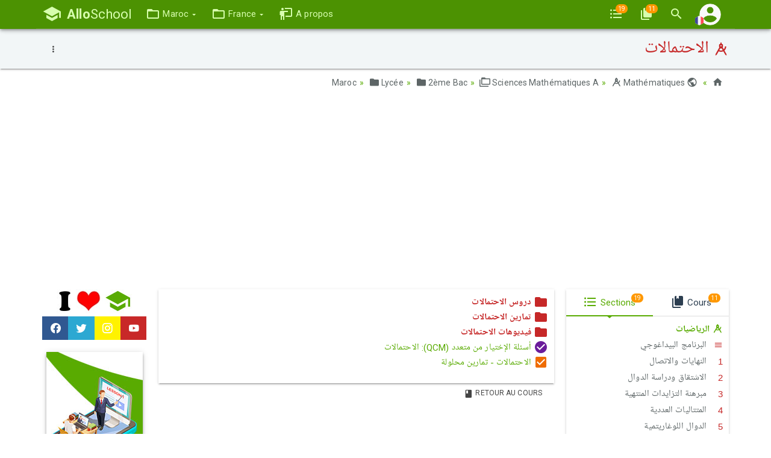

--- FILE ---
content_type: text/html; charset=UTF-8
request_url: https://www.alloschool.com/section/731
body_size: 10590
content:
<!DOCTYPE html>
<html lang="fr">
    <head>
    <meta content="width=device-width, initial-scale=1, maximum-scale=1, user-scalable=no" name="viewport">
    <meta charset="utf-8">
    <meta name="robots" content="index, follow">
    <title>الاحتمالات - AlloSchool</title>
    <meta name="description" content="الاحتمالات, Cours, Examens, Exercices corrigés pour primaire, collège et lycée. Notre contenu est conforme au Programme Officiel du Ministère de l'Éducation Nationale">
    <meta property="og:image" content="https://www.alloschool.com/assets/images/sections-og/731.jpg">
    <meta name="author" content="AlloSchool">
        <link rel="icon" href="https://www.alloschool.com/favicon.ico" type="image/x-icon" >
    <link rel="icon" href="https://www.alloschool.com/favicon.svg" type="image/svg+xml">
    <link rel="apple-touch-icon" href="https://www.alloschool.com/apple-touch-icon.png">
    <link href="https://fonts.googleapis.com/css?family=Roboto:300,400,500,700" rel="stylesheet" type="text/css">
<link href="https://fonts.googleapis.com/earlyaccess/notonaskharabicui.css" rel="stylesheet" type="text/css">
<link href="https://cdn.jsdelivr.net/npm/@mdi/font@6.5.95/css/materialdesignicons.min.css" rel="stylesheet" type="text/css">
<link href="https://www.alloschool.com/assets/themes/shield/css/bootstrap.min.css" rel="stylesheet" type="text/css">    <style>.section a.accordeon-text {color:#c62828; text-decoration:none;}.section .accordeon-head a:visited {color:#c62828; text-decoration:none;}.section a.accordeon-text > .mdi::before {color:#c62828;}.section .tr-premium, .section .tr-premium:hover {background-color:#c62828;}</style>        <script async src="https://pagead2.googlesyndication.com/pagead/js/adsbygoogle.js"></script>
    <script>(adsbygoogle = window.adsbygoogle || []).push({google_ad_client: "ca-pub-4187807367379129", enable_page_level_ads: true});</script>
    </head>        <body class="default" id="top" data-spy="scroll" data-target="#ul-scroll">
        <nav class="navbar navbar-inverse navbar-fixed-top navbar-autohide">
    <div class="container navbar-main position-relative">
                    <div class="navbar-header">
                <button type="button" class="navbar-toggle collapsed" data-toggle="collapse" data-target="#navbar-main" aria-expanded="false" aria-controls="navbar">
                    <span class="sr-only  nth-0">Basculer la navigation</span>
                    <span class="icon-bar nth-1"></span>
                    <span class="icon-bar nth-2"></span>
                    <span class="icon-bar nth-3"></span>
                </button>
                <a class="navbar-brand" href="https://www.alloschool.com/" title="AlloSchool">
                    <span class="mdi mdi-school"></span>
                    <br><span><strong>Allo</strong>School</span>
                                    </a>
            </div>
            <div class="collapse navbar-collapse" id="navbar-main">
                <ul class="nav navbar-nav">
                                        <li class=" dropdown"><a href="#!" class=" dropdown-toggle" title=" Maroc"  data-toggle="dropdown" role="button" aria-haspopup="true" aria-expanded="FALSE"><span class="mdi mdi-folder-outline" ></span> <span class="txt"> Maroc</span> <span class="caret"></span></a><ul class="dropdown-menu"><li class=""><a href="https://www.alloschool.com/category/primary" class="" title=" Primaire" ><span class="mdi mdi-folder-outline" ></span> <span class="txt"> Primaire</span></a></li><li class=""><a href="https://www.alloschool.com/category/middle-school" class="" title=" Collège" ><span class="mdi mdi-folder-outline" ></span> <span class="txt"> Collège</span></a></li><li class=""><a href="https://www.alloschool.com/category/high-school" class="" title=" Lycée" ><span class="mdi mdi-folder-outline" ></span> <span class="txt"> Lycée</span></a></li><li class=""><a href="https://www.alloschool.com/category/concours-post-bac-maroc" class="" title=" Concours Post-Bac" ><span class="mdi mdi-folder-outline" ></span> <span class="txt"> Concours Post-Bac</span></a></li><li class=""><a href="https://www.alloschool.com/category/classes-preparatoires-cpge" class="" title=" Prépas CPGE" ><span class="mdi mdi-folder-outline" ></span> <span class="txt"> Prépas CPGE</span></a></li></ul></li><li class=" dropdown"><a href="#!" class=" dropdown-toggle" title=" France"  data-toggle="dropdown" role="button" aria-haspopup="true" aria-expanded="FALSE"><span class="mdi mdi-folder-outline" ></span> <span class="txt"> France</span> <span class="caret"></span></a><ul class="dropdown-menu"><li class=""><a href="https://www.alloschool.com/category/france-college" class="" title=" Collège" ><span class="mdi mdi-folder-outline" ></span> <span class="txt"> Collège</span></a></li><li class=""><a href="https://www.alloschool.com/category/france-lycee" class="" title=" Lycée" ><span class="mdi mdi-folder-outline" ></span> <span class="txt"> Lycée</span></a></li><li class=""><a href="https://www.alloschool.com/category/concours-post-bac-france" class="" title=" Concours Post-Bac" ><span class="mdi mdi-folder-outline" ></span> <span class="txt"> Concours Post-Bac</span></a></li><li class=""><a href="https://www.alloschool.com/category/classes-preparatoires-cpge" class="" title=" Prépas CPGE" ><span class="mdi mdi-folder-outline" ></span> <span class="txt"> Prépas CPGE</span></a></li></ul></li><li class=""><a href="https://www.alloschool.com/publication/alloschool-premium" class="" title=" A propos" ><span class="mdi mdi-human-male-board" ></span> <span class="txt"> A propos</span></a></li>                </ul>
            </div>
                <div class="navbar-custom">
            <ul class="nav navbar-nav">
                <li>
        <a href="#!" data-toggle="modal" data-target="#sections-modal">
            <span class="mdi mdi-format-list-bulleted" title="Liste des Sections"></span>
            <span class="badge badge-warning">19</span>
        </a>
    </li>
        <li>
        <a  href="#!" data-toggle="modal" data-target="#courses-modal">
            <span class="mdi mdi-book-multiple" title="Liste des Cours"></span>
            <span class="badge badge-warning">11</span>
        </a>
    </li>

     
                <li>
                    <a href="#!"  data-toggle="modal" data-target="#modal-search-handler">
                        <span class="mdi mdi-magnify"></span>
                    </a>
                </li>
                <li class="nav-account">
                    <a data-toggle="collapse" href="#navbar-second" role="button" aria-expanded="false" aria-controls="navbar-bis">
                        <img class="account-image" src="[data-uri]" alt="" />
                        <img class="account-language" src="[data-uri]" alt="" />
                        <span class="account-notification badge badge-warning" style="display: none">!</span>
                    </a>
                </li>
            </ul>
        </div>
    </div>
    <div class="container navbar-second">
        <div class="collapse" id="navbar-second">
            <ul class="nav navbar-nav">
                                    <li>
                        <a href="https://www.alloschool.com/login">
                            <span class="mdi mdi-account"></span><span> Connexion</span>
                        </a>
                    </li>
                            </ul>
            <ul class="nav navbar-nav navbar-right">
                                                                                        <li>
                                <a title="Arabic" href="https://www.alloschool.com/language/ar">
                                    <img style="display: inline-block; height: 2.1rem; width: 2.1rem; margin: -0.4rem 0 -0.25rem;" src="[data-uri]"  alt="ar" /> عربية                                </a>
                            </li>
                                                                                                                                            <li>
                                <a title="English" href="https://www.alloschool.com/language/en">
                                    <img style="display: inline-block; height: 2.1rem; width: 2.1rem; margin: -0.4rem 0 -0.25rem;" src="[data-uri]"  alt="en" /> English                                </a>
                            </li>
                                                                        </ul>
        </div><!-- /.navbar-collapse -->
    </div><!-- /.container -->
</nav>


        <main class="main ">
            <div class="page-title  swap">
        <div class="container position-relative">
                            <div class="time dropdown dropdown-swp">
                    <button class="btn btn-link btn-sm dropdown-toggle" type="button" data-toggle="dropdown" aria-haspopup="true" aria-expanded="true">
                        <span class="mdi mdi-dots-vertical"></span>
                    </button>
                    <ul class="dropdown-menu swap-reset">
                        <li><a href="https://www.alloschool.com/course/alriadhiat-althania-bak-alom-riadhia-awa"><span class="mdi mdi-book-variant"></span> Retour au Cours</a></li>
<!--<li><a href="https://www.alloschool.com/element/contribe/upload?section_id=731"><span class="mdi mdi-file-upload"></span> Ajouter un fichier PDF</a> </li>-->
<!--<li><a href="https://www.alloschool.com/element/contribe/youtube?section_id=731"><span class="mdi mdi-youtube"></span> Ajouter une vidéo Youtube</a> </li>-->
<li><a href="https://www.alloschool.com/contact/contact-us?report=section%2F731"><span class="mdi mdi-flag-variant"></span> Signaler une erreur</a> </li>
<li><a href="#!"><span class="mdi mdi-clock"></span> 26 avril 2020</a></li>
<li>
    <div class="scl clearfix">
        <a class="s-fb a-pop" target="_blank" title="Facebook" href="https://www.facebook.com/sharer.php?u=https%3A%2F%2Fwww.alloschool.com%2Fsection%2F731&amp;t=%D8%A7%D9%84%D8%A7%D8%AD%D8%AA%D9%85%D8%A7%D9%84%D8%A7%D8%AA" rel="nofollow"><span class="mdi mdi-facebook"></span></a>
        <a class="s-tw a-pop" target="_blank" title="Twitter" href="https://twitter.com/share?url=https%3A%2F%2Fwww.alloschool.com%2Fsection%2F731&amp;text=%D8%A7%D9%84%D8%A7%D8%AD%D8%AA%D9%85%D8%A7%D9%84%D8%A7%D8%AA&amp;via=allo_school" rel="nofollow"><span class="mdi mdi-twitter"></span></a>
        <a class="s-ig a-pop" target="_blank" title="Instagram" href="https://www.instagram.com/alloschoolcom/" rel="nofollow"><span class="mdi mdi-instagram"></span></a>
        <a class="s-yt a-pop" target="_blank" title="Youtube" href="https://www.youtube.com/channel/UCikh5nvI5z5AHmtsYq2XwBQ" rel="nofollow"><span class="mdi mdi-youtube"></span></a>
    </div>
</li> 
                    </ul>
                </div>
                        <h1  style="color:#c62828" >
                <span class="mdi mdi-android-studio"></span>
                الاحتمالات                            </h1>
                    </div>
    </div>
            <div class="container">
        <ol class="breadcrumb mb-4 swap">
                            <li><a href="https://www.alloschool.com/"><span class="mdi mdi-home"></span></a></li>
                                                            <li class="breadcrumb-item"><a href="https://www.alloschool.com/category/morocco"><span class="mdi mdi-earth"></span> Maroc</a></li><li class="breadcrumb-item"><a href="https://www.alloschool.com/category/high-school"><span class="mdi mdi-folder"></span> Lycée</a></li><li class="breadcrumb-item"><a href="https://www.alloschool.com/category/2nd-degree"><span class="mdi mdi-folder"></span> 2ème Bac</a></li><li class="breadcrumb-item"><a href="https://www.alloschool.com/category/mathematical-sciences-a"><span class="mdi mdi-folder-multiple-outline"></span> Sciences Mathématiques A</a></li><li class="breadcrumb-item"><a href="#top"><span class="mdi mdi-android-studio"></span> Mathématiques</a></li>        </ol>
    </div>
                            <div class="ads-horizontal text-center mb-4 clearfix" style="display: none;">
    <a href="https://allo.school" >
        <img src="https://www.alloschool.com/assets/themes/shield/images/premium-original.png" class="max dp-1" alt="">
    </a>
</div>
                <div class="container">
                    <div class="row">
    <div class="col-md-2 show-m adv">
        <div class="text-center mb-2">
    <a href="https://www.youtube.com/channel/UCikh5nvI5z5AHmtsYq2XwBQ/playlists" target="_blank">
        <img src="https://www.alloschool.com/assets/themes/shield/images/i-like.jpg" class="max" alt="">
    </a>
</div>
<div class="scl bloc mb-4 clearfix">    
    <a class="s-fb a-pop" target="_blank" title="Facebook" href="https://www.facebook.com/sharer.php?u=https%3A%2F%2Fwww.alloschool.com%2Fsection%2F731&amp;t=%D8%A7%D9%84%D8%A7%D8%AD%D8%AA%D9%85%D8%A7%D9%84%D8%A7%D8%AA" rel="nofollow"><span class="mdi mdi-facebook"></span></a>
    <a class="s-tw a-pop" target="_blank" title="Twitter" href="https://twitter.com/share?url=https%3A%2F%2Fwww.alloschool.com%2Fsection%2F731&amp;text=%D8%A7%D9%84%D8%A7%D8%AD%D8%AA%D9%85%D8%A7%D9%84%D8%A7%D8%AA&amp;via=allo_school" rel="nofollow"><span class="mdi mdi-twitter"></span></a>
    <a class="s-ig a-pop" target="_blank" title="Instagram" href="https://www.instagram.com/alloschoolcom/" rel="nofollow"><span class="mdi mdi-instagram"></span></a>
    <a class="s-yt a-pop" target="_blank" title="Youtube" href="https://www.youtube.com/channel/UCikh5nvI5z5AHmtsYq2XwBQ" rel="nofollow"><span class="mdi mdi-youtube"></span></a>
</div>
<div class="text-center mb-4 clearfix">
    
                <div class="mb-4">
            <a href="https://allo.school" target="_blank" rel="nofollow" >
                <img src="https://www.alloschool.com/assets/themes/shield/images/premium-vertical-160x600.jpg" class="max dp-2" alt="">
            </a>
        </div>
        </div>    </div>
    <div class="col-sm-8 col-md-7 main-content section">

        <div class="blk p-3">
            <div class=" swap">
                                    <ul class="list-unstyled section-elements">
                                                                                                        
                                
                                <li id="elements-108351" class="element accordeon-head"  style="">
                                                                                    <a class="er wysiwyg-c accordeon-text" href="#!">
                <span class="mdi mdi-folder"></span> <strong>دروس الاحتمالات</strong>
            </a>
                                            </li>

                                
                                                                                                            
                                
                                <li id="elements-99646" class="element"  style="display:none;">
                                                                                            <a class="er" href="https://www.alloschool.com/element/99646">
                <span class="mdi mdi-file-pdf-box"></span> الاحتمالات - الدرس 1                            </a>
        
                                        </li>

                                
                                                                                                            
                                
                                <li id="elements-97138" class="element"  style="display:none;">
                                                                                            <a class="er" href="https://www.alloschool.com/element/97138">
                <span class="mdi mdi-file-pdf-box"></span> الاحتمالات - الدرس 2                            </a>
        
                                        </li>

                                
                                                                                                            
                                
                                <li id="elements-4611" class="element"  style="display:none;">
                                                                                            <a class="er" href="https://www.alloschool.com/element/4611">
                <span class="mdi mdi-file-pdf-box"></span> الاحتمالات - الدرس 3                            </a>
        
                                        </li>

                                
                                                                                                            
                                
                                <li id="elements-37496" class="element"  style="display:none;">
                                                                                            <a class="er" href="https://www.alloschool.com/element/37496">
                <span class="mdi mdi-file-pdf-box"></span> الاحتمالات - ملخص الدرس 1                            </a>
        
                                        </li>

                                
                                                                                                            
                                
                                <li id="elements-108353" class="element accordeon-head"  style="">
                                                                                    <a class="er wysiwyg-c accordeon-text" href="#!">
                <span class="mdi mdi-folder"></span> <strong>تمارين الاحتمالات</strong>
            </a>
                                            </li>

                                
                                                                                                            
                                
                                <li id="elements-4615" class="element"  style="display:none;">
                                                                                            <a class="er" href="https://www.alloschool.com/element/4615">
                <span class="mdi mdi-file-pdf-box"></span> الاحتمالات - تمارين محلولة 1                            </a>
        
                                        </li>

                                
                                                                                                            
                                
                                <li id="elements-4613" class="element"  style="display:none;">
                                                                                            <a class="er" href="https://www.alloschool.com/element/4613">
                <span class="mdi mdi-file-pdf-box"></span> الاحتمالات - تمارين غير محلولة 1                            </a>
        
                                        </li>

                                
                                                                                                            
                                
                                <li id="elements-4614" class="element"  style="display:none;">
                                                                                            <a class="er" href="https://www.alloschool.com/element/4614">
                <span class="mdi mdi-file-pdf-box"></span> الاحتمالات - تمارين غير محلولة 2                            </a>
        
                                        </li>

                                
                                                                                                            
                                
                                <li id="elements-55118" class="element"  style="display:none;">
                                                                                            <a class="er" href="https://www.alloschool.com/element/55118">
                <span class="mdi mdi-file-pdf-box"></span> الاحتمالات - تمارين غير محلولة 3                            </a>
        
                                        </li>

                                
                                                                                                            
                                
                                <li id="elements-55120" class="element"  style="display:none;">
                                                                                            <a class="er" href="https://www.alloschool.com/element/55120">
                <span class="mdi mdi-file-pdf-box"></span> الاحتمالات - تمارين غير محلولة 4                            </a>
        
                                        </li>

                                
                                                                                                            
                                
                                <li id="elements-55122" class="element"  style="display:none;">
                                                                                            <a class="er" href="https://www.alloschool.com/element/55122">
                <span class="mdi mdi-file-pdf-box"></span> الاحتمالات - تمارين غير محلولة 5                            </a>
        
                                        </li>

                                
                                                                                                            
                                
                                <li id="elements-97493" class="element"  style="display:none;">
                                                                                            <a class="er" href="https://www.alloschool.com/element/97493">
                <span class="mdi mdi-file-pdf-box"></span> الاحتمالات - تمارين غير محلولة 6                            </a>
        
                                        </li>

                                
                                                                                                            
                                
                                <li id="elements-97495" class="element"  style="display:none;">
                                                                                            <a class="er" href="https://www.alloschool.com/element/97495">
                <span class="mdi mdi-file-pdf-box"></span> الاحتمالات - تمارين غير محلولة 7                            </a>
        
                                        </li>

                                
                                                                                                            
                                
                                <li id="elements-97497" class="element"  style="display:none;">
                                                                                            <a class="er" href="https://www.alloschool.com/element/97497">
                <span class="mdi mdi-file-pdf-box"></span> الاحتمالات - تمارين غير محلولة 8                            </a>
        
                                        </li>

                                
                                                                                                            
                                
                                <li id="elements-108355" class="element accordeon-head"  style="">
                                                                                    <a class="er wysiwyg-c accordeon-text" href="#!">
                <span class="mdi mdi-folder"></span> <strong>فيديوهات الاحتمالات</strong>
            </a>
                                            </li>

                                
                                                                                                            
                                
                                <li id="elements-15577" class="element"  style="display:none;">
                                                                                <a class="er" href="https://www.alloschool.com/element/15577">
            <span class="mdi mdi-youtube"></span> الاحتمالات - تقديم                    </a>
                                        </li>

                                
                                                                                                            
                                
                                <li id="elements-15578" class="element"  style="display:none;">
                                                                                <a class="er" href="https://www.alloschool.com/element/15578">
            <span class="mdi mdi-youtube"></span> الاحتمالات - طرق السحب                    </a>
                                        </li>

                                
                                                                                                            
                                
                                <li id="elements-15579" class="element"  style="display:none;">
                                                                                <a class="er" href="https://www.alloschool.com/element/15579">
            <span class="mdi mdi-youtube"></span> الاحتمالات - تعريف احتمال وخاصيات                    </a>
                                        </li>

                                
                                                                                                            
                                
                                <li id="elements-15580" class="element"  style="display:none;">
                                                                                <a class="er" href="https://www.alloschool.com/element/15580">
            <span class="mdi mdi-youtube"></span> الاحتمالات - الاحتمالات الشرطية                    </a>
                                        </li>

                                
                                                                                                            
                                
                                <li id="elements-106771" class="element"  style="display:none;">
                                                                                <a class="er" href="https://www.alloschool.com/element/106771">
            <span class="mdi mdi-vimeo"></span> الاحتمالات - الدرس (جزء 1: التعداد)                    </a>
                                        </li>

                                
                                                                                                            
                                
                                <li id="elements-106773" class="element"  style="display:none;">
                                                                                <a class="er" href="https://www.alloschool.com/element/106773">
            <span class="mdi mdi-vimeo"></span> الاحتمالات - الدرس (جزء 2)                    </a>
                                        </li>

                                
                                                                                                            
                                
                                <li id="elements-20580" class="element accordeon-limit"  style="">
                                                                                <a class="er" href="https://www.alloschool.com/element/20580">
            <span class="mdi mdi-checkbox-marked-circle"></span> أسئلة الإختيار من متعدد (QCM): الاحتمالات                    </a>
                                        </li>

                                
                                                                                                            
                                
                                <li id="elements-36095" class="element accordeon-limit"  style="">
                                                                                <a class="er" href="https://www.alloschool.com/element/36095">
            <span class="mdi mdi-checkbox-marked"></span> الاحتمالات - تمارين محلولة                    </a>
                                        </li>

                                
                                                                        </ul>
                            </div>
            <div class="pull-rght my-3">
                <a href="  https://www.alloschool.com/course/alriadhiat-althania-bak-alom-riadhia-awa#section-731" class="btn btn-sm btn-link"><span class="mdi mdi-book-variant"></span> Retour au Cours</a>
            </div>
        </div>
    </div>
    <div class="col-sm-4 col-md-3 hidden-xs sidebar">
        <div class="blk mb-3">
            <ul class="nav nav-tabs nav-justified">
                <li class="active">
                    <a href="#tab-c1" data-toggle="tab">
                        <span class="mdi mdi-format-list-bulleted"></span> Sections                        <span class="badge badge-warning">19</span>
                    </a>
                </li>
                <li>
                    <a href="#tab-c2" data-toggle="tab">
                        <span class="mdi mdi-book-multiple"></span> Cours                        <span class="badge badge-warning">11</span>
                    </a>
                </li>
            </ul>
            <div class="tab-content">
                <div class="tab-pane active py-3 swap" id="tab-c1">
                    <div class="mx-3" style="color:#c62828">
                        <a href="https://www.alloschool.com/course/alriadhiat-althania-bak-alom-riadhia-awa">
                            <strong><span class="mdi mdi-android-studio"></span> الرياضيات</strong>
                        </a>
                    </div>
                    <div id="ul-scroll">
                                                    <ul class="nav nav-text tr">
                                                                                                    <li>
                                        <a href="https://www.alloschool.com/section/2069" class="s">
                                            <span class="mdi mdi-menu fw" style="color:#c62828"></span> البرنامج البيداغوجي                                        </a>
                                    </li>
                                                                    <li>
                                        <a href="https://www.alloschool.com/section/718" class="s">
                                            <span class="mdi i1 arl fw" style="color:#c62828"></span> النهايات والاتصال                                        </a>
                                    </li>
                                                                    <li>
                                        <a href="https://www.alloschool.com/section/720" class="s">
                                            <span class="mdi i2 arl fw" style="color:#c62828"></span> الاشتقاق ودراسة الدوال                                        </a>
                                    </li>
                                                                    <li>
                                        <a href="https://www.alloschool.com/section/729" class="s">
                                            <span class="mdi i3 arl fw" style="color:#c62828"></span> مبرهنة التزايدات المنتهية                                        </a>
                                    </li>
                                                                    <li>
                                        <a href="https://www.alloschool.com/section/719" class="s">
                                            <span class="mdi i4 arl fw" style="color:#c62828"></span> المتتاليات العددية                                        </a>
                                    </li>
                                                                    <li>
                                        <a href="https://www.alloschool.com/section/723" class="s">
                                            <span class="mdi i5 arl fw" style="color:#c62828"></span> الدوال اللوغاريتمية                                        </a>
                                    </li>
                                                                    <li>
                                        <a href="https://www.alloschool.com/section/724" class="s">
                                            <span class="mdi i6 arl fw" style="color:#c62828"></span> الدوال الأسية                                        </a>
                                    </li>
                                                                    <li>
                                        <a href="https://www.alloschool.com/section/730" class="s">
                                            <span class="mdi i7 arl fw" style="color:#c62828"></span> المعادلات التفاضلية                                        </a>
                                    </li>
                                                                    <li>
                                        <a href="https://www.alloschool.com/section/721" class="s">
                                            <span class="mdi i8 arl fw" style="color:#c62828"></span> الأعداد العقدية                                        </a>
                                    </li>
                                                                    <li>
                                        <a href="https://www.alloschool.com/section/726" class="s">
                                            <span class="mdi mdi-sigma fw" style="color:#c62828"></span> فروض الدورة الأولى                                        </a>
                                    </li>
                                                                    <li>
                                        <a href="https://www.alloschool.com/section/728" class="s">
                                            <span class="mdi i9 arl fw" style="color:#c62828"></span> الدوال الأصلية والتكامل                                        </a>
                                    </li>
                                                                    <li>
                                        <a href="https://www.alloschool.com/section/722" class="s">
                                            <span class="mdi i10 arl fw" style="color:#c62828"></span> الحسابيات في Z                                        </a>
                                    </li>
                                                                    <li>
                                        <a href="https://www.alloschool.com/section/732" class="s">
                                            <span class="mdi i11 arl fw" style="color:#c62828"></span> المخروطيات (المنحنيات من الدرجة الثانية)                                        </a>
                                    </li>
                                                                    <li>
                                        <a href="https://www.alloschool.com/section/725" class="s">
                                            <span class="mdi i12 arl fw" style="color:#c62828"></span> البنيات الجبرية 1 (قوانين التركيب الداخلي (الزمرة - الحلقة - الجسم))                                        </a>
                                    </li>
                                                                    <li>
                                        <a href="https://www.alloschool.com/section/733" class="s">
                                            <span class="mdi i13 arl fw" style="color:#c62828"></span> البنيات الجبرية 2 (الفضاءات المتجهية الحقيقية)                                        </a>
                                    </li>
                                                                    <li class="active">
                                        <a href="https://www.alloschool.com/section/731" class="s">
                                            <span class="mdi i14 arl fw" style="color:#c62828"></span> الاحتمالات                                        </a>
                                    </li>
                                                                    <li>
                                        <a href="https://www.alloschool.com/section/3230" class="s">
                                            <span class="mdi mdi-flag fw" style="color:#c62828"></span> فروض الدورة الثانية                                        </a>
                                    </li>
                                                                    <li>
                                        <a href="https://www.alloschool.com/section/735" class="s">
                                            <span class="mdi mdi-sigma fw" style="color:#c62828"></span> إمتحانات تجريبية                                        </a>
                                    </li>
                                                                    <li>
                                        <a href="https://www.alloschool.com/section/736" class="s">
                                            <span class="mdi mdi-sigma fw" style="color:#c62828"></span> الموحدات مع التصحيح                                        </a>
                                    </li>
                                                            </ul>
                                            </div>
                </div>
                <div class="tab-pane py-3" id="tab-c2">
                    <div class="mx-3" style="color:#3c8dbc">
                        <a href="https://www.alloschool.com/category/mathematical-sciences-a">
                            <strong><span class="mdi mdi-folder-multiple-outline"></span> العلوم الرياضية أ</strong>
                        </a>
                    </div>
                    <ul class="nav nav-text tr">
                                                                            <li>
                                <a href="https://www.alloschool.com/course/alriadhiat-althania-bak-alom-riadhia-awa"><span class="mdi mdi-android-studio fw" style="color:#c62828;"></span> Mathématiques</a>
                            </li>
                                                    <li>
                                <a href="https://www.alloschool.com/course/mathematiques-2eme-bac-sciences-mathematiques-a-biof"><span class="mdi mdi-android-studio fw" style="color:#c62828;"></span> Mathématiques (BIOF)</a>
                            </li>
                                                    <li>
                                <a href="https://www.alloschool.com/course/alfiziaa-oalkimiaa-althania-bak-alom-riadhia-awa"><span class="mdi mdi-flask-outline fw" style="color:#1565c0;"></span> Physique et Chimie</a>
                            </li>
                                                    <li>
                                <a href="https://www.alloschool.com/course/physique-et-chimie-2eme-bac-sciences-mathematiques-a-biof"><span class="mdi mdi-flask-outline fw" style="color:#1565c0;"></span> Physique et Chimie (BIOF)</a>
                            </li>
                                                    <li>
                                <a href="https://www.alloschool.com/course/alom-alhiaa-oalardh-althania-bak-alom-riadhia-awa"><span class="mdi mdi-flower fw" style="color:#2e7d32;"></span> Sciences de la Vie et de la Terre (SVT)</a>
                            </li>
                                                    <li>
                                <a href="https://www.alloschool.com/course/sciences-de-la-vie-et-de-la-terre-svt-2eme-bac-sciences-mathematiques-a-biof"><span class="mdi mdi-flower fw" style="color:#2e7d32;"></span> Sciences de la vie et de la Terre (SVT BIOF)</a>
                            </li>
                                                    <li>
                                <a href="https://www.alloschool.com/course/allgha-alarbia-althania-bak-alom-riadhia-awa"><span class="mdi mdi-translate fw" style="color:#ef6c00;"></span> Arabe</a>
                            </li>
                                                    <li>
                                <a href="https://www.alloschool.com/course/francais-2eme-bac-sciences-mathematiques-a"><span class="mdi mdi-translate fw" style="color:#ef6c00;"></span> Français</a>
                            </li>
                                                    <li>
                                <a href="https://www.alloschool.com/course/anglais-2eme-bac-sciences-mathematiques-a"><span class="mdi mdi-translate fw" style="color:#ef6c00;"></span> Anglais</a>
                            </li>
                                                    <li>
                                <a href="https://www.alloschool.com/course/altrbia-alislamia-althania-bak-alom-riadhia-awa"><span class="mdi mdi-brightness-4 fw" style="color:#00c853;"></span> Education Islamique</a>
                            </li>
                                                    <li>
                                <a href="https://www.alloschool.com/course/alflsfa-althania-bak-alom-riadhia-awa"><span class="mdi mdi-apple-keyboard-command fw" style="color:#ad1457;"></span> Philosophie</a>
                            </li>
                                            </ul>
                </div>
            </div>
        </div>
    </div>
</div>                </div>
                    </main>
        <div class="page-footer">
    <div class="container">
        <div class="row">
            <div class="col-sm-6 col-md-3 mb-3">
                <h5 class="mb-2 pb-2">
                    <a href="https://www.alloschool.com/category/morocco"><strong><span class="mdi mdi-folder-outline"></span> Maroc</strong></a>
                </h5>
                <ul class="list-unstyled">
                    <li><a href="https://www.alloschool.com/category/primary"><span class="mdi mdi-minus fw"></span> Primaire</a></li>
                    <li><a href="https://www.alloschool.com/category/middle-school"><span class="mdi mdi-minus fw"></span> Collège</a></li>
                    <li><a href="https://www.alloschool.com/category/high-school"><span class="mdi mdi-minus fw"></span> Lycée</a></li>
                </ul>
            </div>
            <div class="col-sm-6 col-md-3 mb-3">
                <h5 class="mb-2 pb-2">
                    <a href="https://www.alloschool.com/category/france"><strong><span class="mdi mdi-folder-outline"></span> France</strong></a>
                </h5>
                <ul class="list-unstyled">
                    <li><a href="https://www.alloschool.com/"><span class="mdi mdi-minus fw"></span> Primaire</a></li>
                    <li><a href="https://www.alloschool.com/category/france-college"><span class="mdi mdi-minus fw"></span> Collège</a></li>
                    <li><a href="https://www.alloschool.com/category/france-lycee"><span class="mdi mdi-minus fw"></span> Lycée</a></li>
                </ul>
            </div>
            <div class="col-sm-6 col-md-3 mb-3">
                <h5 class="mb-2 pb-2">
                    <a href="https://www.alloschool.com/#!"><strong><span class="mdi mdi-plus-circle-outline"></span> Plus</strong></a>
                </h5>
                <ul class="list-unstyled">
                    <li><a href="https://www.alloschool.com/category/classes-preparatoires-cpge"><span class="mdi mdi-minus fw"></span> Prépas CPGE</a></li>
                    <li><a href="https://www.alloschool.com/category/entertainment"><span class="mdi mdi-minus fw"></span> Divertissement</a></li>
                    <li><a href="https://www.alloschool.com/course/vocabulary"><span class="mdi mdi-minus fw"></span> Vocabulaire</a></li>
                </ul>
            </div>
            <div class="col-sm-6 col-md-3 mb-3 center-s">
                <div class="my-4">
                    <a href="https://www.men.gov.ma" target="_blank" rel="nofollow">
                        <img src="https://www.alloschool.com/assets/themes/shield/images/footer-minister-education.png" class="max" alt="">
                    </a>
                </div>
                <div class="my-4">
                    <a href="https://goo.gl/BFJHy1" target="_blank" rel="nofollow">
                        <img src="https://www.alloschool.com/assets/themes/shield/images/footer-group-excel.png" class="max" alt="">
                    </a>
                </div>
            </div>
        </div>
    </div>
    <div class="copyrt pt-5 mt-3">
        <div class="container">
            <div class="row">
                <div class="col-sm-6 center-s">
                    <ul class="list-inline mb-4">
                        <li><a href="https://www.alloschool.com/"><span class="mdi mdi-home mdi-36px"></span></a></li>
                        <li><a href="https://www.facebook.com/alloschool/" target="_blank"><span class="mdi mdi-facebook mdi-36px"></span></a></li>
                        <li><a href="https://www.instagram.com/alloschoolcom/" target="_blank"><span class="mdi mdi-instagram mdi-36px"></span></a></li>
                        <li><a href="https://twitter.com/allo_school" target="_blank"><span class="mdi mdi-twitter mdi-36px"></span></a></li>
                        <li><a href="https://www.youtube.com/channel/UCikh5nvI5z5AHmtsYq2XwBQ" target="_blank"><span class="mdi mdi-youtube mdi-36px"></span></a></li>
                    </ul>
                </div>   
                <div class="col-sm-6 text-rght center-s" id="l">
                    <ul class="list-inline mb-4">
                                                    <li class="list-inline-item"><a href="https://www.alloschool.com/login"><span class="mdi mdi-account"></span> Connexion</a></li>
                            <li class="list-inline-item"><a href="https://www.alloschool.com/register"><span class="mdi mdi-account-plus"></span> S'inscrire</a></li>
                                                <li class="list-inline-item"><a href="https://www.alloschool.com/publication/cgu"><span class="mdi mdi-file-pdf"></span> CGU</a></li>
                        <li class="list-inline-item"><a href="https://www.alloschool.com/publication/cgv"><span class="mdi mdi-file-pdf"></span> CGV</a></li>
                        <li class="list-inline-item"><a href="https://www.alloschool.com/contact/contact-us"><span class="mdi mdi-email-variant"></span> Contact</a></li>
                        <li class="list-inline-item"><a href="#top" class="s" title="Haut de la page"><span class="mdi mdi-arrow-up-bold-circle mdi-24px"></span></a></li>
                    </ul>
                </div>       
                <div class="col-sm-12 mb-4 text-center">
                    <p>&copy; 2026 <a href="https://www.alloschool.com/">AlloSchool</a>. Tous droits réservés.</p>
                </div>
            </div>
        </div>
    </div>
</div>        <div class="modal fade" id="modal-search-handler" tabindex="-1" role="dialog" aria-labelledby="modal-search-handler-label" aria-hidden="true">
    <div class="modal-dialog" role="document">
        <div class="modal-content">
            <div class="modal-header">
                <button type="button" class="close" data-dismiss="modal" aria-label="Close">
                    <span aria-hidden="true">&times;</span>
                </button>
                <h5 class="modal-title" id="modal-search-handler-label"><span class="mdi mdi-magnify"></span> Rechercher</h5>
            </div>
            <div class="modal-body">
                <form action="https://www.alloschool.com/search" method="get" class="form-horizontal my-4">
                    <div class="form-group has-feedback has-clear row">
                        <label class="col-sm-3 control-label" for="q">Rechercher</label>
                        <div class="col-sm-9">
                            <input class="form-control" id="q" name="q" placeholder="Rechercher"  type="text">
                            <a class="mdi mdi-close form-control-feedback form-control-clear hidden"></a>
                        </div>
                    </div>
                    <div class="form-group">
                        <div class="col-sm-9 col-sm-push-3 my-3">
                            <button class="btn btn-primary" type="submit"><span class="mdi mdi-magnify"></span> Rechercher</button>
                        </div>
                    </div>
                </form>
            </div>
            <div class="modal-footer">
                <button type="button" class="btn btn-secondary" data-dismiss="modal"><span class="mdi mdi-close"></span> Fermer</button>
            </div>
        </div>
    </div>
</div>
                                <div class="app-snackbar corner-wrap">
                    </div>
        <script>
    window.siteUrl = 'https://www.alloschool.com/';
    window.language = 'fr';
    window.dragDropStr = '<span><strong>Glisser-déposer des Fichiers</strong></span>';
    window.uploadStr = '<span class="mdi mdi-upload"></span> Téléverser';
    window.csrfToken = '3CVBdlUsGBZpR0JcuIP7MazxxT6q5gJowWRvxvc6';
</script>
<script src="https://code.jquery.com/jquery-3.3.1.min.js" type="text/javascript"></script>
<script src="https://maxcdn.bootstrapcdn.com/bootstrap/3.3.7/js/bootstrap.min.js" type="text/javascript"></script>
<script src="https://www.alloschool.com/assets/js/app.js" type="text/javascript"></script>
<script src="https://www.alloschool.com/assets/themes/shield/js/script-240503.js" type="text/javascript"></script>
<script async src="https://www.googletagmanager.com/gtag/js?id=G-6TE66QE9V3"></script>
<script>
  window.dataLayer = window.dataLayer || [];
  function gtag(){dataLayer.push(arguments);} gtag('js', new Date()); gtag('config', 'G-6TE66QE9V3');
</script>
   
    </body>
</html>

--- FILE ---
content_type: text/html; charset=utf-8
request_url: https://www.google.com/recaptcha/api2/aframe
body_size: 268
content:
<!DOCTYPE HTML><html><head><meta http-equiv="content-type" content="text/html; charset=UTF-8"></head><body><script nonce="14MHrRIxIhjsBFB5blGIRg">/** Anti-fraud and anti-abuse applications only. See google.com/recaptcha */ try{var clients={'sodar':'https://pagead2.googlesyndication.com/pagead/sodar?'};window.addEventListener("message",function(a){try{if(a.source===window.parent){var b=JSON.parse(a.data);var c=clients[b['id']];if(c){var d=document.createElement('img');d.src=c+b['params']+'&rc='+(localStorage.getItem("rc::a")?sessionStorage.getItem("rc::b"):"");window.document.body.appendChild(d);sessionStorage.setItem("rc::e",parseInt(sessionStorage.getItem("rc::e")||0)+1);localStorage.setItem("rc::h",'1768989337315');}}}catch(b){}});window.parent.postMessage("_grecaptcha_ready", "*");}catch(b){}</script></body></html>